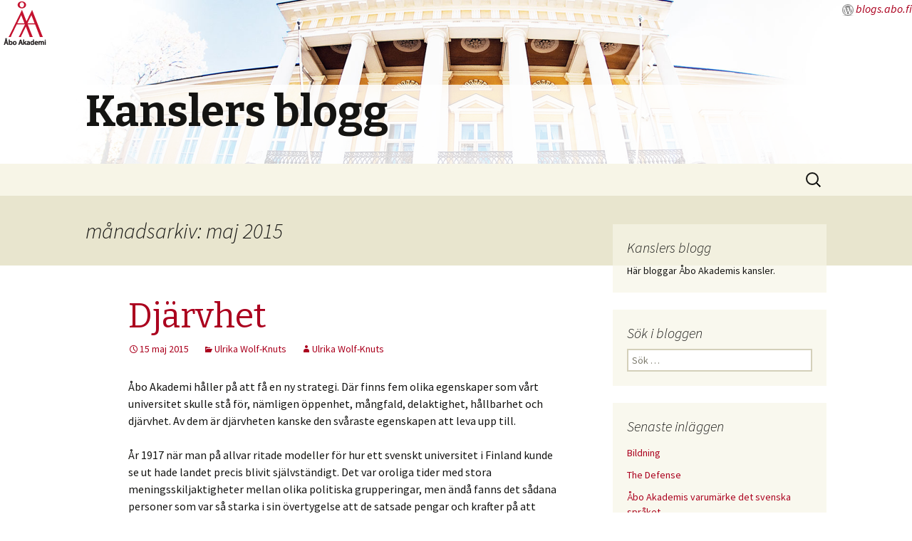

--- FILE ---
content_type: text/html; charset=UTF-8
request_url: https://blogs.abo.fi/kanslersblogg/2015/05/
body_size: 31447
content:
<!DOCTYPE html>
<!--[if IE 7]>
<html class="ie ie7" lang="sv-SE">
<![endif]-->
<!--[if IE 8]>
<html class="ie ie8" lang="sv-SE">
<![endif]-->
<!--[if !(IE 7) | !(IE 8)  ]><!-->
<html lang="sv-SE">
<!--<![endif]-->
<head>
	<meta charset="UTF-8">
	<meta name="viewport" content="width=device-width">
	<title>maj | 2015 | Kanslers blogg</title>
	<link rel="profile" href="http://gmpg.org/xfn/11">
	<link rel="pingback" href="https://blogs.abo.fi/kanslersblogg/xmlrpc.php">
	<!--[if lt IE 9]>
	<script src="https://blogs.abo.fi/kanslersblogg/wp-content/themes/aa-thirteen/js/html5.js"></script>
	<![endif]-->
	<meta name='robots' content='max-image-preview:large' />
	<style>img:is([sizes="auto" i], [sizes^="auto," i]) { contain-intrinsic-size: 3000px 1500px }</style>
	<link rel='dns-prefetch' href='//fonts.googleapis.com' />
<link rel="alternate" type="application/rss+xml" title="Kanslers blogg &raquo; Webbflöde" href="https://blogs.abo.fi/kanslersblogg/feed/" />
<link rel="alternate" type="application/rss+xml" title="Kanslers blogg &raquo; Kommentarsflöde" href="https://blogs.abo.fi/kanslersblogg/comments/feed/" />
<script type="text/javascript">
/* <![CDATA[ */
window._wpemojiSettings = {"baseUrl":"https:\/\/s.w.org\/images\/core\/emoji\/16.0.1\/72x72\/","ext":".png","svgUrl":"https:\/\/s.w.org\/images\/core\/emoji\/16.0.1\/svg\/","svgExt":".svg","source":{"concatemoji":"https:\/\/blogs.abo.fi\/kanslersblogg\/wp-includes\/js\/wp-emoji-release.min.js?ver=6.8.2"}};
/*! This file is auto-generated */
!function(s,n){var o,i,e;function c(e){try{var t={supportTests:e,timestamp:(new Date).valueOf()};sessionStorage.setItem(o,JSON.stringify(t))}catch(e){}}function p(e,t,n){e.clearRect(0,0,e.canvas.width,e.canvas.height),e.fillText(t,0,0);var t=new Uint32Array(e.getImageData(0,0,e.canvas.width,e.canvas.height).data),a=(e.clearRect(0,0,e.canvas.width,e.canvas.height),e.fillText(n,0,0),new Uint32Array(e.getImageData(0,0,e.canvas.width,e.canvas.height).data));return t.every(function(e,t){return e===a[t]})}function u(e,t){e.clearRect(0,0,e.canvas.width,e.canvas.height),e.fillText(t,0,0);for(var n=e.getImageData(16,16,1,1),a=0;a<n.data.length;a++)if(0!==n.data[a])return!1;return!0}function f(e,t,n,a){switch(t){case"flag":return n(e,"\ud83c\udff3\ufe0f\u200d\u26a7\ufe0f","\ud83c\udff3\ufe0f\u200b\u26a7\ufe0f")?!1:!n(e,"\ud83c\udde8\ud83c\uddf6","\ud83c\udde8\u200b\ud83c\uddf6")&&!n(e,"\ud83c\udff4\udb40\udc67\udb40\udc62\udb40\udc65\udb40\udc6e\udb40\udc67\udb40\udc7f","\ud83c\udff4\u200b\udb40\udc67\u200b\udb40\udc62\u200b\udb40\udc65\u200b\udb40\udc6e\u200b\udb40\udc67\u200b\udb40\udc7f");case"emoji":return!a(e,"\ud83e\udedf")}return!1}function g(e,t,n,a){var r="undefined"!=typeof WorkerGlobalScope&&self instanceof WorkerGlobalScope?new OffscreenCanvas(300,150):s.createElement("canvas"),o=r.getContext("2d",{willReadFrequently:!0}),i=(o.textBaseline="top",o.font="600 32px Arial",{});return e.forEach(function(e){i[e]=t(o,e,n,a)}),i}function t(e){var t=s.createElement("script");t.src=e,t.defer=!0,s.head.appendChild(t)}"undefined"!=typeof Promise&&(o="wpEmojiSettingsSupports",i=["flag","emoji"],n.supports={everything:!0,everythingExceptFlag:!0},e=new Promise(function(e){s.addEventListener("DOMContentLoaded",e,{once:!0})}),new Promise(function(t){var n=function(){try{var e=JSON.parse(sessionStorage.getItem(o));if("object"==typeof e&&"number"==typeof e.timestamp&&(new Date).valueOf()<e.timestamp+604800&&"object"==typeof e.supportTests)return e.supportTests}catch(e){}return null}();if(!n){if("undefined"!=typeof Worker&&"undefined"!=typeof OffscreenCanvas&&"undefined"!=typeof URL&&URL.createObjectURL&&"undefined"!=typeof Blob)try{var e="postMessage("+g.toString()+"("+[JSON.stringify(i),f.toString(),p.toString(),u.toString()].join(",")+"));",a=new Blob([e],{type:"text/javascript"}),r=new Worker(URL.createObjectURL(a),{name:"wpTestEmojiSupports"});return void(r.onmessage=function(e){c(n=e.data),r.terminate(),t(n)})}catch(e){}c(n=g(i,f,p,u))}t(n)}).then(function(e){for(var t in e)n.supports[t]=e[t],n.supports.everything=n.supports.everything&&n.supports[t],"flag"!==t&&(n.supports.everythingExceptFlag=n.supports.everythingExceptFlag&&n.supports[t]);n.supports.everythingExceptFlag=n.supports.everythingExceptFlag&&!n.supports.flag,n.DOMReady=!1,n.readyCallback=function(){n.DOMReady=!0}}).then(function(){return e}).then(function(){var e;n.supports.everything||(n.readyCallback(),(e=n.source||{}).concatemoji?t(e.concatemoji):e.wpemoji&&e.twemoji&&(t(e.twemoji),t(e.wpemoji)))}))}((window,document),window._wpemojiSettings);
/* ]]> */
</script>
<style id='wp-emoji-styles-inline-css' type='text/css'>

	img.wp-smiley, img.emoji {
		display: inline !important;
		border: none !important;
		box-shadow: none !important;
		height: 1em !important;
		width: 1em !important;
		margin: 0 0.07em !important;
		vertical-align: -0.1em !important;
		background: none !important;
		padding: 0 !important;
	}
</style>
<link rel='stylesheet' id='wp-block-library-css' href='https://blogs.abo.fi/kanslersblogg/wp-includes/css/dist/block-library/style.min.css?ver=6.8.2' type='text/css' media='all' />
<style id='classic-theme-styles-inline-css' type='text/css'>
/*! This file is auto-generated */
.wp-block-button__link{color:#fff;background-color:#32373c;border-radius:9999px;box-shadow:none;text-decoration:none;padding:calc(.667em + 2px) calc(1.333em + 2px);font-size:1.125em}.wp-block-file__button{background:#32373c;color:#fff;text-decoration:none}
</style>
<style id='global-styles-inline-css' type='text/css'>
:root{--wp--preset--aspect-ratio--square: 1;--wp--preset--aspect-ratio--4-3: 4/3;--wp--preset--aspect-ratio--3-4: 3/4;--wp--preset--aspect-ratio--3-2: 3/2;--wp--preset--aspect-ratio--2-3: 2/3;--wp--preset--aspect-ratio--16-9: 16/9;--wp--preset--aspect-ratio--9-16: 9/16;--wp--preset--color--black: #000000;--wp--preset--color--cyan-bluish-gray: #abb8c3;--wp--preset--color--white: #ffffff;--wp--preset--color--pale-pink: #f78da7;--wp--preset--color--vivid-red: #cf2e2e;--wp--preset--color--luminous-vivid-orange: #ff6900;--wp--preset--color--luminous-vivid-amber: #fcb900;--wp--preset--color--light-green-cyan: #7bdcb5;--wp--preset--color--vivid-green-cyan: #00d084;--wp--preset--color--pale-cyan-blue: #8ed1fc;--wp--preset--color--vivid-cyan-blue: #0693e3;--wp--preset--color--vivid-purple: #9b51e0;--wp--preset--gradient--vivid-cyan-blue-to-vivid-purple: linear-gradient(135deg,rgba(6,147,227,1) 0%,rgb(155,81,224) 100%);--wp--preset--gradient--light-green-cyan-to-vivid-green-cyan: linear-gradient(135deg,rgb(122,220,180) 0%,rgb(0,208,130) 100%);--wp--preset--gradient--luminous-vivid-amber-to-luminous-vivid-orange: linear-gradient(135deg,rgba(252,185,0,1) 0%,rgba(255,105,0,1) 100%);--wp--preset--gradient--luminous-vivid-orange-to-vivid-red: linear-gradient(135deg,rgba(255,105,0,1) 0%,rgb(207,46,46) 100%);--wp--preset--gradient--very-light-gray-to-cyan-bluish-gray: linear-gradient(135deg,rgb(238,238,238) 0%,rgb(169,184,195) 100%);--wp--preset--gradient--cool-to-warm-spectrum: linear-gradient(135deg,rgb(74,234,220) 0%,rgb(151,120,209) 20%,rgb(207,42,186) 40%,rgb(238,44,130) 60%,rgb(251,105,98) 80%,rgb(254,248,76) 100%);--wp--preset--gradient--blush-light-purple: linear-gradient(135deg,rgb(255,206,236) 0%,rgb(152,150,240) 100%);--wp--preset--gradient--blush-bordeaux: linear-gradient(135deg,rgb(254,205,165) 0%,rgb(254,45,45) 50%,rgb(107,0,62) 100%);--wp--preset--gradient--luminous-dusk: linear-gradient(135deg,rgb(255,203,112) 0%,rgb(199,81,192) 50%,rgb(65,88,208) 100%);--wp--preset--gradient--pale-ocean: linear-gradient(135deg,rgb(255,245,203) 0%,rgb(182,227,212) 50%,rgb(51,167,181) 100%);--wp--preset--gradient--electric-grass: linear-gradient(135deg,rgb(202,248,128) 0%,rgb(113,206,126) 100%);--wp--preset--gradient--midnight: linear-gradient(135deg,rgb(2,3,129) 0%,rgb(40,116,252) 100%);--wp--preset--font-size--small: 13px;--wp--preset--font-size--medium: 20px;--wp--preset--font-size--large: 36px;--wp--preset--font-size--x-large: 42px;--wp--preset--spacing--20: 0.44rem;--wp--preset--spacing--30: 0.67rem;--wp--preset--spacing--40: 1rem;--wp--preset--spacing--50: 1.5rem;--wp--preset--spacing--60: 2.25rem;--wp--preset--spacing--70: 3.38rem;--wp--preset--spacing--80: 5.06rem;--wp--preset--shadow--natural: 6px 6px 9px rgba(0, 0, 0, 0.2);--wp--preset--shadow--deep: 12px 12px 50px rgba(0, 0, 0, 0.4);--wp--preset--shadow--sharp: 6px 6px 0px rgba(0, 0, 0, 0.2);--wp--preset--shadow--outlined: 6px 6px 0px -3px rgba(255, 255, 255, 1), 6px 6px rgba(0, 0, 0, 1);--wp--preset--shadow--crisp: 6px 6px 0px rgba(0, 0, 0, 1);}:where(.is-layout-flex){gap: 0.5em;}:where(.is-layout-grid){gap: 0.5em;}body .is-layout-flex{display: flex;}.is-layout-flex{flex-wrap: wrap;align-items: center;}.is-layout-flex > :is(*, div){margin: 0;}body .is-layout-grid{display: grid;}.is-layout-grid > :is(*, div){margin: 0;}:where(.wp-block-columns.is-layout-flex){gap: 2em;}:where(.wp-block-columns.is-layout-grid){gap: 2em;}:where(.wp-block-post-template.is-layout-flex){gap: 1.25em;}:where(.wp-block-post-template.is-layout-grid){gap: 1.25em;}.has-black-color{color: var(--wp--preset--color--black) !important;}.has-cyan-bluish-gray-color{color: var(--wp--preset--color--cyan-bluish-gray) !important;}.has-white-color{color: var(--wp--preset--color--white) !important;}.has-pale-pink-color{color: var(--wp--preset--color--pale-pink) !important;}.has-vivid-red-color{color: var(--wp--preset--color--vivid-red) !important;}.has-luminous-vivid-orange-color{color: var(--wp--preset--color--luminous-vivid-orange) !important;}.has-luminous-vivid-amber-color{color: var(--wp--preset--color--luminous-vivid-amber) !important;}.has-light-green-cyan-color{color: var(--wp--preset--color--light-green-cyan) !important;}.has-vivid-green-cyan-color{color: var(--wp--preset--color--vivid-green-cyan) !important;}.has-pale-cyan-blue-color{color: var(--wp--preset--color--pale-cyan-blue) !important;}.has-vivid-cyan-blue-color{color: var(--wp--preset--color--vivid-cyan-blue) !important;}.has-vivid-purple-color{color: var(--wp--preset--color--vivid-purple) !important;}.has-black-background-color{background-color: var(--wp--preset--color--black) !important;}.has-cyan-bluish-gray-background-color{background-color: var(--wp--preset--color--cyan-bluish-gray) !important;}.has-white-background-color{background-color: var(--wp--preset--color--white) !important;}.has-pale-pink-background-color{background-color: var(--wp--preset--color--pale-pink) !important;}.has-vivid-red-background-color{background-color: var(--wp--preset--color--vivid-red) !important;}.has-luminous-vivid-orange-background-color{background-color: var(--wp--preset--color--luminous-vivid-orange) !important;}.has-luminous-vivid-amber-background-color{background-color: var(--wp--preset--color--luminous-vivid-amber) !important;}.has-light-green-cyan-background-color{background-color: var(--wp--preset--color--light-green-cyan) !important;}.has-vivid-green-cyan-background-color{background-color: var(--wp--preset--color--vivid-green-cyan) !important;}.has-pale-cyan-blue-background-color{background-color: var(--wp--preset--color--pale-cyan-blue) !important;}.has-vivid-cyan-blue-background-color{background-color: var(--wp--preset--color--vivid-cyan-blue) !important;}.has-vivid-purple-background-color{background-color: var(--wp--preset--color--vivid-purple) !important;}.has-black-border-color{border-color: var(--wp--preset--color--black) !important;}.has-cyan-bluish-gray-border-color{border-color: var(--wp--preset--color--cyan-bluish-gray) !important;}.has-white-border-color{border-color: var(--wp--preset--color--white) !important;}.has-pale-pink-border-color{border-color: var(--wp--preset--color--pale-pink) !important;}.has-vivid-red-border-color{border-color: var(--wp--preset--color--vivid-red) !important;}.has-luminous-vivid-orange-border-color{border-color: var(--wp--preset--color--luminous-vivid-orange) !important;}.has-luminous-vivid-amber-border-color{border-color: var(--wp--preset--color--luminous-vivid-amber) !important;}.has-light-green-cyan-border-color{border-color: var(--wp--preset--color--light-green-cyan) !important;}.has-vivid-green-cyan-border-color{border-color: var(--wp--preset--color--vivid-green-cyan) !important;}.has-pale-cyan-blue-border-color{border-color: var(--wp--preset--color--pale-cyan-blue) !important;}.has-vivid-cyan-blue-border-color{border-color: var(--wp--preset--color--vivid-cyan-blue) !important;}.has-vivid-purple-border-color{border-color: var(--wp--preset--color--vivid-purple) !important;}.has-vivid-cyan-blue-to-vivid-purple-gradient-background{background: var(--wp--preset--gradient--vivid-cyan-blue-to-vivid-purple) !important;}.has-light-green-cyan-to-vivid-green-cyan-gradient-background{background: var(--wp--preset--gradient--light-green-cyan-to-vivid-green-cyan) !important;}.has-luminous-vivid-amber-to-luminous-vivid-orange-gradient-background{background: var(--wp--preset--gradient--luminous-vivid-amber-to-luminous-vivid-orange) !important;}.has-luminous-vivid-orange-to-vivid-red-gradient-background{background: var(--wp--preset--gradient--luminous-vivid-orange-to-vivid-red) !important;}.has-very-light-gray-to-cyan-bluish-gray-gradient-background{background: var(--wp--preset--gradient--very-light-gray-to-cyan-bluish-gray) !important;}.has-cool-to-warm-spectrum-gradient-background{background: var(--wp--preset--gradient--cool-to-warm-spectrum) !important;}.has-blush-light-purple-gradient-background{background: var(--wp--preset--gradient--blush-light-purple) !important;}.has-blush-bordeaux-gradient-background{background: var(--wp--preset--gradient--blush-bordeaux) !important;}.has-luminous-dusk-gradient-background{background: var(--wp--preset--gradient--luminous-dusk) !important;}.has-pale-ocean-gradient-background{background: var(--wp--preset--gradient--pale-ocean) !important;}.has-electric-grass-gradient-background{background: var(--wp--preset--gradient--electric-grass) !important;}.has-midnight-gradient-background{background: var(--wp--preset--gradient--midnight) !important;}.has-small-font-size{font-size: var(--wp--preset--font-size--small) !important;}.has-medium-font-size{font-size: var(--wp--preset--font-size--medium) !important;}.has-large-font-size{font-size: var(--wp--preset--font-size--large) !important;}.has-x-large-font-size{font-size: var(--wp--preset--font-size--x-large) !important;}
:where(.wp-block-post-template.is-layout-flex){gap: 1.25em;}:where(.wp-block-post-template.is-layout-grid){gap: 1.25em;}
:where(.wp-block-columns.is-layout-flex){gap: 2em;}:where(.wp-block-columns.is-layout-grid){gap: 2em;}
:root :where(.wp-block-pullquote){font-size: 1.5em;line-height: 1.6;}
</style>
<link rel='stylesheet' id='twentythirteen-fonts-css' href='//fonts.googleapis.com/css?family=Source+Sans+Pro%3A300%2C400%2C700%2C300italic%2C400italic%2C700italic%7CBitter%3A400%2C700&#038;subset=latin%2Clatin-ext' type='text/css' media='all' />
<link rel='stylesheet' id='genericons-css' href='https://blogs.abo.fi/kanslersblogg/wp-content/themes/aa-thirteen/fonts/genericons.css?ver=2.09' type='text/css' media='all' />
<link rel='stylesheet' id='twentythirteen-style-css' href='https://blogs.abo.fi/kanslersblogg/wp-content/themes/aa-thirteen/style.css?ver=2013-07-18' type='text/css' media='all' />
<!--[if lt IE 9]>
<link rel='stylesheet' id='twentythirteen-ie-css' href='https://blogs.abo.fi/kanslersblogg/wp-content/themes/aa-thirteen/css/ie.css?ver=2013-07-18' type='text/css' media='all' />
<![endif]-->
<script type="text/javascript" src="https://blogs.abo.fi/kanslersblogg/wp-includes/js/jquery/jquery.min.js?ver=3.7.1" id="jquery-core-js"></script>
<script type="text/javascript" src="https://blogs.abo.fi/kanslersblogg/wp-includes/js/jquery/jquery-migrate.min.js?ver=3.4.1" id="jquery-migrate-js"></script>
<link rel="https://api.w.org/" href="https://blogs.abo.fi/kanslersblogg/wp-json/" /><link rel="EditURI" type="application/rsd+xml" title="RSD" href="https://blogs.abo.fi/kanslersblogg/xmlrpc.php?rsd" />
<meta name="generator" content="WordPress 6.8.2" />
<style type="text/css">.recentcomments a{display:inline !important;padding:0 !important;margin:0 !important;}</style>	<style type="text/css" id="twentythirteen-header-css">
			.site-header {
			background: url(https://blogs.abo.fi/kanslersblogg/wp-content/themes/aa-thirteen/images/headers/aa1.png) no-repeat scroll top;
			background-size: 1600px auto;
		}
		</style>
	
</head>

<body class="archive date wp-theme-aa-thirteen sidebar">
	<div id="page" class="hfeed site">

		<header id="masthead" class="site-header" role="banner">

<div style="float: right;"><img src="/wp-content/themes/aa-thirteen/images/wordpress.png" alt="">&nbsp;<a href="https://blogs.abo.fi"><i>blogs.abo.fi</i></a></div>
<div style="float: left;"><a href="http://www.abo.fi"><img src="/wp-content/themes/aa-thirteen/images/akademilogo.png" alt="logo"></a></div> 

			<a class="home-link" href="https://blogs.abo.fi/kanslersblogg/" title="Kanslers blogg" rel="home">
				<h1 class="site-title">Kanslers blogg</h1>
				<h2 class="site-description"></h2>
			</a>
			<div id="navbar" class="navbar">
				<nav id="site-navigation" class="navigation main-navigation" role="navigation">
					<h3 class="menu-toggle">Meny</h3>
					<a class="screen-reader-text skip-link" href="#content" title="Hoppa till innehåll">Hoppa till innehåll</a>
					<div class="nav-menu"></div>
					<form role="search" method="get" class="search-form" action="https://blogs.abo.fi/kanslersblogg/">
				<label>
					<span class="screen-reader-text">Sök efter:</span>
					<input type="search" class="search-field" placeholder="Sök …" value="" name="s" />
				</label>
				<input type="submit" class="search-submit" value="Sök" />
			</form>				</nav><!-- #site-navigation -->
			</div><!-- #navbar -->
		</header><!-- #masthead -->

		<div id="main" class="site-main">

	<div id="primary" class="content-area">
		<div id="content" class="site-content" role="main">

					<header class="archive-header">
				<h1 class="archive-title">månadsarkiv: maj 2015</h1>
			</header><!-- .archive-header -->

										
<article id="post-56" class="post-56 post type-post status-publish format-standard hentry category-ulrika-wolf-knuts">
	<header class="entry-header">
		
				<h1 class="entry-title">
			<a href="https://blogs.abo.fi/kanslersblogg/2015/05/15/djarvhet/" rel="bookmark">Djärvhet</a>
		</h1>
		
		<div class="entry-meta">
			<span class="date"><a href="https://blogs.abo.fi/kanslersblogg/2015/05/15/djarvhet/" title="Permalänk till Djärvhet" rel="bookmark"><time class="entry-date" datetime="2015-05-15T10:45:00+03:00">15 maj 2015</time></a></span><span class="categories-links"><a href="https://blogs.abo.fi/kanslersblogg/category/ulrika-wolf-knuts/" rel="category tag">Ulrika Wolf-Knuts</a></span><span class="author vcard"><a class="url fn n" href="https://blogs.abo.fi/kanslersblogg/author/%20-136/" title="Visa alla inlägg av Ulrika Wolf-Knuts" rel="author">Ulrika Wolf-Knuts</a></span>					</div><!-- .entry-meta -->
	</header><!-- .entry-header -->

		<div class="entry-content">
		<p>Åbo Akademi håller på att få en ny strategi. Där finns fem olika egenskaper som vårt universitet skulle stå för, nämligen öppenhet, mångfald, delaktighet, hållbarhet och djärvhet. Av dem är djärvheten kanske den svåraste egenskapen att leva upp till.</p>
<p>År 1917 när man på allvar ritade modeller för hur ett svenskt universitet i Finland kunde se ut hade landet precis blivit självständigt. Det var oroliga tider med stora meningsskiljaktigheter mellan olika politiska grupperingar, men ändå fanns det sådana personer som var så starka i sin övertygelse att de satsade pengar och krafter på att förverkliga sin dröm om Åbo Akademi. I backspegeln kan vi se att det mycket väl hade kunnat gå så att pengarna hade gått förlorade och universitetet aldrig kommit till stånd. Donatorerna visade en sällsynt djärvhet</p>
<p>Vad är djärvhet idag? Å en sidan handlar det fortfarande om frimodigheten att skaffa sig en uppfattning om någonting som man vill stå för, arbeta för, ändra på eller motarbeta. Å andra sidan är det modet att säga nej till det som utan långrandiga förklaringar förefaller dumt. Allt det vi idag är missnöjda med kan ändras, men förutsättningen är att vi själva åtminstone tar initiativet och helst också genomför förändringarna. Den övergripande frågan är om alla universitet måste göra lika. Måste alla göra på samma sätt? Kanske man kunde förvalta universitet på något annat sätt än genom att styra dem med pengar! Kanske universitetsverksamheten, d.v.s. undervisningen och forskningen, överhuvudtaget inte behöver styras! Är allt det vi gör under våra arbetsdagar nödvändigt för att ny kunskap ska komma till?</p>
<p>Det vore möjligt att ändra på fördelningen av dygnets timmar så att det fanns mera tid för förkovran och forskning. På somliga universitet har man gemensamt kommit överens om mötes- och undervisningsfria dagar varje vecka. Man kunde räkna med mera självstudier i den nya pedagogikens anda av att det är den vuxna unga människans lärande som står i centrum. Också examinationen kunde kanske sammanföras i större sjok som tvingar studenten att skaffa sig kunnande i stället för kunskaper. Ju fortare studenterna blir självständiga desto bättre.</p>
<p>Ingenting hindrar i princip att man litar på att forskare vet vad som behöver undersökas – även om det kanske just nu inte är till direkt pekuniär nytta. Men idag måste forskarna böja sig för x antal granskare. Den första är den som leder ett projekt och har makten att anta eller förkasta en presumtiv medlem i gruppen. Redaktörer och utgivare av vetenskapliga publikationer har också mycket att säga till om, för att inte tala om referees – som kan komma med fullständigt motstridiga förslag till ändringar eller rentav föreslå att artikeln inte ska antas för publicering. Man kan förstås hävda att kontroll av forskarnas arbeten behövs för att konkurrensen har hårdnat om vem som ska få publicera sig i de stora, fina tidskrifterna försedda med en trea på listan över acceptabla fora. De gångbara kanalerna ger som känt poäng som ger pengar. Det här sättet att dela in forskare i får och getter leder inte oväntat till ovilja att ens försöka publicera. Samtidigt växer det upp nya tidskrifter som svampar efter regn, ett tecken på att också forskning bedrivs som inte får en framskjuten plats just nu. Men precis den kan bli nödvändig kunskap i morgon. Vem vågar djärvt gå emot strömmen och publicera utan tanke på poäng och pengar? En viktigare fråga är ändå hur ny kunskap skapas om allt som skrivs först måste godkännas av sådana som redan känner igen sig i resonemanget. En forskningspolitiskt inkorrekt idé är inte välkommen.</p>
<p>Djärvhet kunde också komma ifråga när det gäller resursfördelningen. Nu gäller två principer. Den ena går ut på att allt måste vara som förr, den andra att den som har mycket också måste få mycket. Har man alltså många studenter som man under goda år kunnat undervisa i smågrupper är det svårt att under fattiga år göra större grupper. Har man under de goda åren en stor personal behöver man förstås också under de fattiga åren mycket pengar till lönerna. Att se över fördelningen vore också viktigt därför att alla ämnen inom ett universitet nu mäts med samma mått oberoende av förutsättningarna beträffande extern finansiering, publiceringsmöjligheter, personalstyrka, studenttillströmning m.m. Enligt mitt sätt att se bör resursfördelningen bygga på universitetens strategi och på lagstadgade krav i kombination. Är ekonomin dålig bör sådan forskning understödas som inte kräver enorma investeringar. Sådan finns faktiskt!</p>
<p>Åbo Akademi genomgår en reform, säkerligen bara en i raden av många som väntar. Nu är tiden inne för att fördomsfritt se efter vad som verkligen behöver göras för att vårt universitet ska fungera på ett ändamålsenligt sätt för den svenska utbildningen i Finland och för det finlandssvenska samhällets behov – och samtidigt med sträng hand rensa i alla processer. De fyra dekanerna och styrelsen behöver mod och stöd i sin uppgift. Djärvhet betyder nämligen dels dristig, modig, oförvägen, orädd, men också dumdristig, övermodig och våghalsig. Djärvhet måste alltså alltid kombineras med framsynthet och förnuft.</p>
<p>Jag tackar för gott samarbete denna termin och önskar en god och vederkvickande sommar!</p>
			</div><!-- .entry-content -->
	
	<footer class="entry-meta">
					<div class="comments-link">
				<a href="https://blogs.abo.fi/kanslersblogg/2015/05/15/djarvhet/#respond"><span class="leave-reply">Lämna en kommentar</span></a>			</div><!-- .comments-link -->
		
			</footer><!-- .entry-meta -->
</article><!-- #post -->
			
			
		
		</div><!-- #content -->
	</div><!-- #primary -->

	<div id="tertiary" class="sidebar-container" role="complementary">
		<div class="sidebar-inner">
			<div class="widget-area">
				<aside id="text-3" class="widget widget_text"><h3 class="widget-title">Kanslers blogg</h3>			<div class="textwidget">Här bloggar Åbo Akademis kansler.</div>
		</aside><aside id="search-2" class="widget widget_search"><h3 class="widget-title">Sök i bloggen</h3><form role="search" method="get" class="search-form" action="https://blogs.abo.fi/kanslersblogg/">
				<label>
					<span class="screen-reader-text">Sök efter:</span>
					<input type="search" class="search-field" placeholder="Sök …" value="" name="s" />
				</label>
				<input type="submit" class="search-submit" value="Sök" />
			</form></aside>
		<aside id="recent-posts-2" class="widget widget_recent_entries">
		<h3 class="widget-title">Senaste inläggen</h3>
		<ul>
											<li>
					<a href="https://blogs.abo.fi/kanslersblogg/2019/12/21/bildning/">Bildning</a>
									</li>
											<li>
					<a href="https://blogs.abo.fi/kanslersblogg/2019/12/14/the-defense/">The Defense</a>
									</li>
											<li>
					<a href="https://blogs.abo.fi/kanslersblogg/2019/12/09/abo-akademis-varumarke-det-svenska-spraket/">Åbo Akademis varumärke det svenska språket</a>
									</li>
											<li>
					<a href="https://blogs.abo.fi/kanslersblogg/2019/09/18/kunskapsforakt-inskriptionen-2019/">Kunskapsförakt Inskriptionen 2019</a>
									</li>
											<li>
					<a href="https://blogs.abo.fi/kanslersblogg/2019/06/13/tack-till-rektor-hupa/">Tack till rektor Hupa</a>
									</li>
					</ul>

		</aside><aside id="recent-comments-2" class="widget widget_recent_comments"><h3 class="widget-title">Senaste kommentarer</h3><ul id="recentcomments"><li class="recentcomments"><span class="comment-author-link">Lars Ingmar Johansson</span> om <a href="https://blogs.abo.fi/kanslersblogg/2013/03/25/problemen-pa-bordet-och-kloka-beslut/#comment-3">Problemen på bordet och kloka beslut</a></li><li class="recentcomments"><span class="comment-author-link">Johan Werkelin</span> om <a href="https://blogs.abo.fi/kanslersblogg/2013/03/25/problemen-pa-bordet-och-kloka-beslut/#comment-2">Problemen på bordet och kloka beslut</a></li></ul></aside><aside id="archives-2" class="widget widget_archive"><h3 class="widget-title">Arkiv</h3>
			<ul>
					<li><a href='https://blogs.abo.fi/kanslersblogg/2019/12/'>december 2019</a></li>
	<li><a href='https://blogs.abo.fi/kanslersblogg/2019/09/'>september 2019</a></li>
	<li><a href='https://blogs.abo.fi/kanslersblogg/2019/06/'>juni 2019</a></li>
	<li><a href='https://blogs.abo.fi/kanslersblogg/2019/03/'>mars 2019</a></li>
	<li><a href='https://blogs.abo.fi/kanslersblogg/2019/01/'>januari 2019</a></li>
	<li><a href='https://blogs.abo.fi/kanslersblogg/2018/11/'>november 2018</a></li>
	<li><a href='https://blogs.abo.fi/kanslersblogg/2018/09/'>september 2018</a></li>
	<li><a href='https://blogs.abo.fi/kanslersblogg/2018/06/'>juni 2018</a></li>
	<li><a href='https://blogs.abo.fi/kanslersblogg/2018/05/'>maj 2018</a></li>
	<li><a href='https://blogs.abo.fi/kanslersblogg/2018/04/'>april 2018</a></li>
	<li><a href='https://blogs.abo.fi/kanslersblogg/2018/02/'>februari 2018</a></li>
	<li><a href='https://blogs.abo.fi/kanslersblogg/2018/01/'>januari 2018</a></li>
	<li><a href='https://blogs.abo.fi/kanslersblogg/2017/12/'>december 2017</a></li>
	<li><a href='https://blogs.abo.fi/kanslersblogg/2017/10/'>oktober 2017</a></li>
	<li><a href='https://blogs.abo.fi/kanslersblogg/2017/06/'>juni 2017</a></li>
	<li><a href='https://blogs.abo.fi/kanslersblogg/2017/05/'>maj 2017</a></li>
	<li><a href='https://blogs.abo.fi/kanslersblogg/2017/03/'>mars 2017</a></li>
	<li><a href='https://blogs.abo.fi/kanslersblogg/2017/01/'>januari 2017</a></li>
	<li><a href='https://blogs.abo.fi/kanslersblogg/2016/12/'>december 2016</a></li>
	<li><a href='https://blogs.abo.fi/kanslersblogg/2016/11/'>november 2016</a></li>
	<li><a href='https://blogs.abo.fi/kanslersblogg/2016/09/'>september 2016</a></li>
	<li><a href='https://blogs.abo.fi/kanslersblogg/2016/06/'>juni 2016</a></li>
	<li><a href='https://blogs.abo.fi/kanslersblogg/2016/04/'>april 2016</a></li>
	<li><a href='https://blogs.abo.fi/kanslersblogg/2016/02/'>februari 2016</a></li>
	<li><a href='https://blogs.abo.fi/kanslersblogg/2015/12/'>december 2015</a></li>
	<li><a href='https://blogs.abo.fi/kanslersblogg/2015/10/'>oktober 2015</a></li>
	<li><a href='https://blogs.abo.fi/kanslersblogg/2015/06/'>juni 2015</a></li>
	<li><a href='https://blogs.abo.fi/kanslersblogg/2015/05/' aria-current="page">maj 2015</a></li>
	<li><a href='https://blogs.abo.fi/kanslersblogg/2015/04/'>april 2015</a></li>
	<li><a href='https://blogs.abo.fi/kanslersblogg/2015/03/'>mars 2015</a></li>
	<li><a href='https://blogs.abo.fi/kanslersblogg/2014/12/'>december 2014</a></li>
	<li><a href='https://blogs.abo.fi/kanslersblogg/2014/05/'>maj 2014</a></li>
	<li><a href='https://blogs.abo.fi/kanslersblogg/2013/12/'>december 2013</a></li>
	<li><a href='https://blogs.abo.fi/kanslersblogg/2013/03/'>mars 2013</a></li>
			</ul>

			</aside>			</div><!-- .widget-area -->
		</div><!-- .sidebar-inner -->
	</div><!-- #tertiary -->

		</div><!-- #main -->
		<footer id="colophon" class="site-footer" role="contentinfo">
			
			<div class="site-info">
			<img src="/wp-content/themes/aa-thirteen/images/wordpress.png" alt="">&nbsp;<a href="https://blogs.abo.fi"><i>blogs.abo.fi</i></a>
			</div><!-- .site-info -->
		</footer><!-- #colophon -->
	</div><!-- #page -->

	<script type="speculationrules">
{"prefetch":[{"source":"document","where":{"and":[{"href_matches":"\/kanslersblogg\/*"},{"not":{"href_matches":["\/kanslersblogg\/wp-*.php","\/kanslersblogg\/wp-admin\/*","\/kanslersblogg\/files\/*","\/kanslersblogg\/wp-content\/*","\/kanslersblogg\/wp-content\/plugins\/*","\/kanslersblogg\/wp-content\/themes\/aa-thirteen\/*","\/kanslersblogg\/*\\?(.+)"]}},{"not":{"selector_matches":"a[rel~=\"nofollow\"]"}},{"not":{"selector_matches":".no-prefetch, .no-prefetch a"}}]},"eagerness":"conservative"}]}
</script>
<!-- Simple Matomo Tracking Code plugin active --><script type="text/javascript" src="https://blogs.abo.fi/kanslersblogg/wp-content/themes/aa-thirteen/js/functions.js?ver=2013-07-18" id="twentythirteen-script-js"></script>

</body>
</html>
